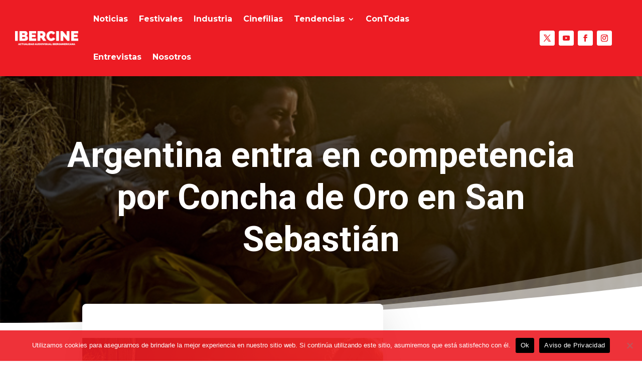

--- FILE ---
content_type: text/html; charset=utf-8
request_url: https://www.google.com/recaptcha/api2/aframe
body_size: 184
content:
<!DOCTYPE HTML><html><head><meta http-equiv="content-type" content="text/html; charset=UTF-8"></head><body><script nonce="bqEfr05FCKWebhI7eQuHGQ">/** Anti-fraud and anti-abuse applications only. See google.com/recaptcha */ try{var clients={'sodar':'https://pagead2.googlesyndication.com/pagead/sodar?'};window.addEventListener("message",function(a){try{if(a.source===window.parent){var b=JSON.parse(a.data);var c=clients[b['id']];if(c){var d=document.createElement('img');d.src=c+b['params']+'&rc='+(localStorage.getItem("rc::a")?sessionStorage.getItem("rc::b"):"");window.document.body.appendChild(d);sessionStorage.setItem("rc::e",parseInt(sessionStorage.getItem("rc::e")||0)+1);localStorage.setItem("rc::h",'1768735717489');}}}catch(b){}});window.parent.postMessage("_grecaptcha_ready", "*");}catch(b){}</script></body></html>